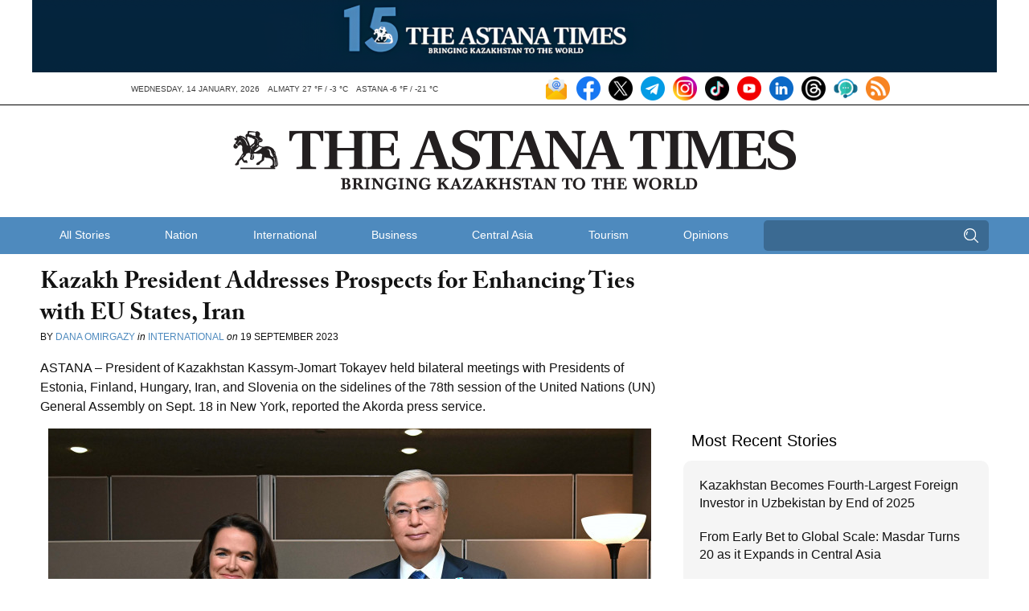

--- FILE ---
content_type: text/html; charset=UTF-8
request_url: https://astanatimes.com/wp-admin/admin-ajax.php
body_size: 84
content:
{"post_id":74138,"counted":false,"storage":[],"type":"post"}